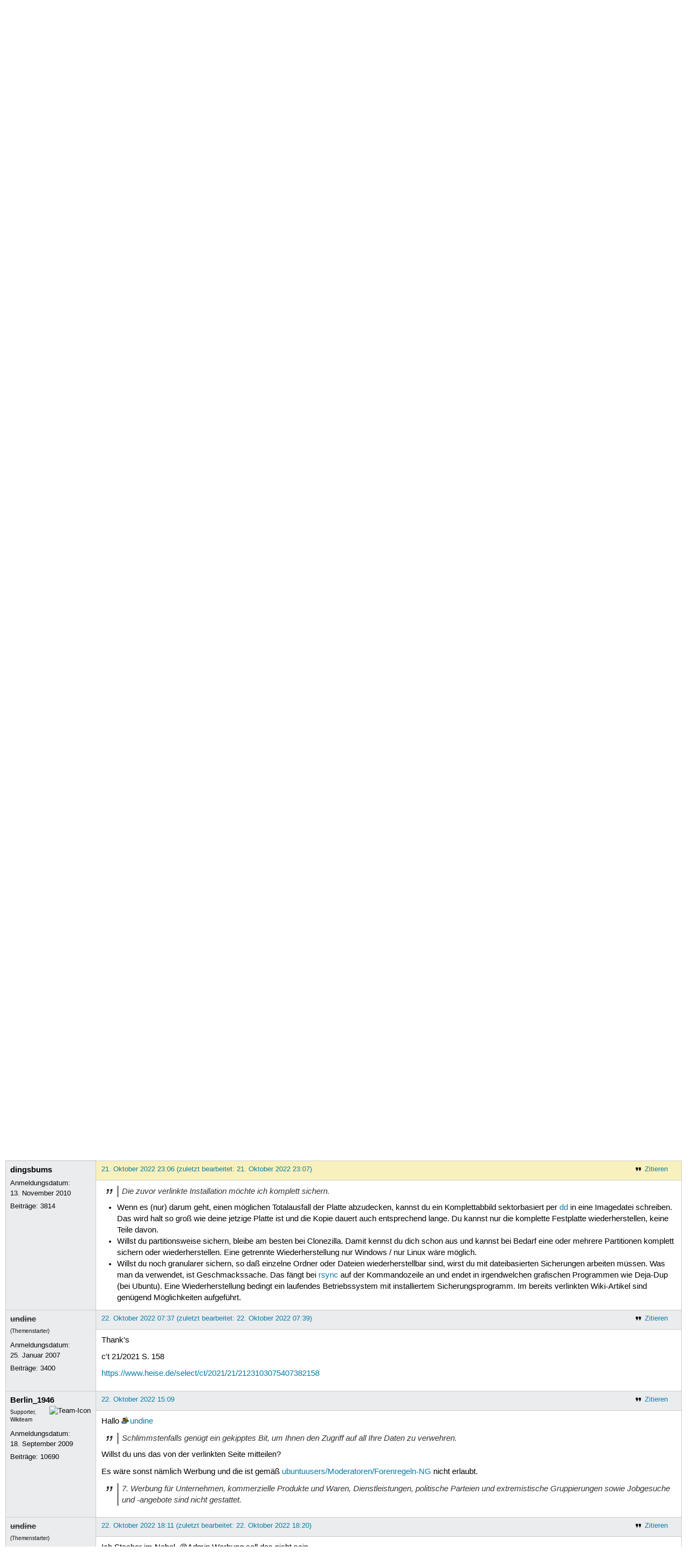

--- FILE ---
content_type: text/html; charset=utf-8
request_url: https://forum.ubuntuusers.de/topic/lvm-luks-verschluesseltes-system-full-backup/
body_size: 6697
content:





<!DOCTYPE html>
<html lang="de-de"
      >
  <head>
    <meta http-equiv="Content-Type" content="text/html; charset=utf-8">
    <meta name="viewport" content="width=device-width, initial-scale=1.0">

    <title>
      
  
  
    
  
    
  
    
  
    
  
    
  

  LVM Luks verschlüsseltes System - Full Backup › Backups › System einrichten und verwalten › Systemverwaltung, Installation, Aktualisierung › Forum › ubuntuusers.de

    </title>
    
      
      
      
        <link rel="stylesheet"  href="https://static-cdn.ubuntu-de.org/style/main.css?v=1.52.4">
      
        <link rel="stylesheet"  href="https://static-cdn.ubuntu-de.org/style/markup.css?v=1.52.4">
      
        <link rel="stylesheet"  href="https://static-cdn.ubuntu-de.org/style/forum.css?v=1.52.4">
      
        <link rel="stylesheet"  href="https://static-cdn.ubuntu-de.org/style/highlight.css?v=1.52.4">
      

      <link rel="stylesheet"  href="https://static-cdn.ubuntu-de.org/style/print.css?v=1.52.4" media="print">

      

      <link rel="stylesheet"  href="https://media-cdn.ubuntu-de.org/linkmap/linkmap-a9afd4e6ceecdf59278365d77ddeab91.css">

      
        <link rel="alternate" href="https://forum.ubuntuusers.de/feeds/topic/lvm-luks-verschluesseltes-system-full-backup/title/20/" title="LVM Luks verschlüsseltes System - Full Backup - Überschriften" type="application/atom+xml">
      
        <link rel="alternate" href="https://forum.ubuntuusers.de/feeds/topic/lvm-luks-verschluesseltes-system-full-backup/short/20/" title="LVM Luks verschlüsseltes System - Full Backup - Einleitung" type="application/atom+xml">
      
        <link rel="alternate" href="https://forum.ubuntuusers.de/feeds/topic/lvm-luks-verschluesseltes-system-full-backup/full/20/" title="LVM Luks verschlüsseltes System - Full Backup - Komplett" type="application/atom+xml">
      
      <link rel="shortcut icon" href="https://static-cdn.ubuntu-de.org/img/favicon.ico">
      <meta name="theme-color" content="#2b2929">

      
          

          
      

    
  </head>
  <body>
  <nav class="navi_global">
    <a href="#main" class="skip-link">Zum Hauptinhalt springen</a>
    <a href="#sidebar" class="skip-link">Zur Seitenleiste springen</a>

    <a href="https://www.centron.de/" class="sponsor_link" target="_blank">
      hosted by <img src="https://static-cdn.ubuntu-de.org/img/Centron_Logo_white.svg" alt="centron">
    </a>
    <a href="https://verein.ubuntu-de.org/">
      <img src="https://static-cdn.ubuntu-de.org/img/ubuntu-logo-set-web-svg/SVG_small_use/ubuntu_white_hex_su-ubuntu_Deutschland_eV-no_font.svg"
           alt="ubuntu Deutschland e.V. Logo">
    </a>

      <ul>
        <li>
          <noscript>
            <strong class="nojs error">Bitte aktiviere JavaScript!</strong>
          </noscript>
        </li>
        
          <li>
            <a href="https://ubuntuusers.de/login/?next=https%3A%2F%2Fforum.ubuntuusers.de%2Ftopic%2Flvm-luks-verschluesseltes-system-full-backup%2F" id="login_link">
              Anmelden
            </a>
          </li>
          <li>
            <a href="https://ubuntuusers.de/register/">
              Registrieren
            </a>
          </li>
        
      </ul>
  </nav>

    <header class="header">
      <h1><a href="/"><span>ubuntuusers.de</span></a></h1>
      <ul class="tabbar">
        
          <li class="portal" >
            <a href="https://ubuntuusers.de/">Portal</a>
          </li>
        
          <li class="forum" aria-current="page">
            <a href="https://forum.ubuntuusers.de/">Forum</a>
          </li>
        
          <li class="wiki" >
            <a href="https://wiki.ubuntuusers.de/">Wiki</a>
          </li>
        
          <li class="ikhaya" >
            <a href="https://ikhaya.ubuntuusers.de/">Ikhaya</a>
          </li>
        
          <li class="planet" >
            <a href="https://planet.ubuntuusers.de/">Planet</a>
          </li>
        
        <li class="community">
          <a href="https://wiki.ubuntuusers.de/Mitmachen/">Mitmachen</a>
        </li>
      </ul>
    </header>

        

        
        <form method="GET" action="https://duckduckgo.com/" class="search" name="searchsys" data-active-app="forum">
          <div>
            <input type="text" size="40" name="keyword" class="search_query">
            <input type="hidden" name="q">

            
            <input type="hidden" name="kam" value="osm">
            <input type="hidden" name="kj" value="F4AA90">
            <input type="hidden" name="ka" value="Ubuntu">

            <input type="submit" value="Suche" class="search_submit">

            <a href="https://wiki.ubuntuusers.de/Suchfunktion/">via DuckDuckGo</a>
          </div>
        </form>

        
  <div class="dropdown">
    <ul class="dropdown">
      <li>
        <span>Filter</span>
      </li>
      <li>
        <ul>
            <li>
              <a href="https://forum.ubuntuusers.de/newposts/">Neue Beiträge</a>
              <a href="https://forum.ubuntuusers.de/newposts/backups/" class="limited">nur hier</a>
            </li>
            <li>
              <a href="https://forum.ubuntuusers.de/unanswered/">Unbeantwortete Themen</a>
              <a href="https://forum.ubuntuusers.de/unanswered/backups/" class="limited">nur hier</a>
            </li>
            <li>
              <a href="https://forum.ubuntuusers.de/unsolved/">Ungelöste Themen</a>
              <a href="https://forum.ubuntuusers.de/unsolved/backups/" class="limited">nur hier</a>
            </li>
            <li>
              <a href="https://forum.ubuntuusers.de/last24/">24 Stunden</a>
              <a href="https://forum.ubuntuusers.de/last24/backups/" class="limited">nur hier</a>
            </li>
            <li>
              <a href="https://forum.ubuntuusers.de/last12/">12 Stunden</a>
              <a href="https://forum.ubuntuusers.de/last12/backups/" class="limited">nur hier</a>
            </li>
            <li>
              <a href="https://forum.ubuntuusers.de/last6/">6 Stunden</a>
              <a href="https://forum.ubuntuusers.de/last6/backups/" class="limited">nur hier</a>
            </li>
          
        </ul>
      </li>
    </ul>
  </div>

  <div class="pathbar_extension">
    
    
  </div>


      <nav aria-label="Brotkrumennavigation oben" class="breadcrumb -top">
        
          <ol>
            
              <li><a 
                     href="https://forum.ubuntuusers.de/">Forum</a></li>
            
              <li><a 
                     href="https://forum.ubuntuusers.de/category/systemverwaltung-installation-aktualisierung/">Systemverwaltung, Installation, Aktualisierung</a></li>
            
              <li><a 
                     href="https://forum.ubuntuusers.de/forum/einrichten-verwalten/">System einrichten und verwalten</a></li>
            
              <li><a 
                     href="https://forum.ubuntuusers.de/forum/backups/">Backups</a></li>
            
              <li><a aria-current="location"
                     href="https://forum.ubuntuusers.de/topic/lvm-luks-verschluesseltes-system-full-backup/">LVM Luks verschlüsseltes System - Full Backup</a></li>
            
          </ol>
        
      </nav>

        
        
        

        

        <main id="main"
              class="content">
          

          

          
  <div class="topic_box">
    <h2>LVM Luks verschlüsseltes System - Full Backup</h2>
    <div class="topic_box_content">
      <div class="pagination pagination_right"><span class="disabled prev">« Vorherige</span><span class="pageselect active">1</span><span class="disabled next">Nächste »</span>
</div>
      <strong>Status:</strong>
      <span class="status_solved">
        Gelöst
      </span>
      <span class="linklist">|</span>
      <span class="ubuntu_version">
        <strong>Ubuntu-Version:</strong>
        Kubuntu 22.04 (Jammy Jellyfish)
      </span>
      <br>
      
  <span class="linklist">
      <a href="https://forum.ubuntuusers.de/topic/lvm-luks-verschluesseltes-system-full-backup/reply/" class="action action_reply">Antworten</a> |
    
  </span>

    </div>
  </div>

  <table class="topic">
    <tbody>
        <tr id="post-9343390">
          <td class="author">
            <p class="username inactive">
              <a href="https://ubuntuusers.de/user/undine/">undine</a>
              
            </p>
            <p>Anmeldungsdatum:<br>25. Januar 2007</p>
            <p class="posts">Beiträge: <a href="https://forum.ubuntuusers.de/author/undine/" rel="nofollow">3400</a></p>
          </td>
          <td class="post">
            <div class="postinfo">
              <div class="linklist">
                  <a href="https://forum.ubuntuusers.de/post/9343390/quote/"
                     class="action action_quote">Zitieren</a>
              </div>
              <a href="https://forum.ubuntuusers.de/post/9343390/" title="Permalink zu diesem Beitrag">
                20. Oktober 2022 07:47
                
                (zuletzt bearbeitet: 20. Oktober 2022 07:52)
                
              </a>
            </div>
            
            
            <div class="text">
              <p>Hallo Users,</p><p>welche Full Backup Strategien gibt es für ein LVM System das mit Luks verschlüsselt wurde?</p><p>Bisher verwende Clonezilla für meine ext4 Partitionen.</p><p>Welche Vorbereitungen sind erforderlich?</p><p>Mein System sieht so aus: <a rel="nofollow" title="https://i.imgur.com/vVBu2X3.jpg" href="https://i.imgur.com/vVBu2X3.jpg" class="external">https://i.imgur.com/vVBu2X3.jpg</a></p><p>Greetz</p><p>undine</p>
            </div>
          </td>
        </tr>
        <tr id="post-9343410">
          <td class="author">
            <p class="username">
              <a href="https://ubuntuusers.de/user/kB/">kB</a>
              
                <img class="teamicon" src="https://media-cdn.ubuntu-de.org/portal/team_icons/team_Supporter.png"
                     alt="Team-Icon">
              
            </p>
              <div class="member_title">Supporter, Wikiteam</div>
              
  <img class="avatar"
    src="https://media-cdn.ubuntu-de.org/portal/avatars/avatar_user57797.png"
    alt="Avatar von kB">

            <p>Anmeldungsdatum:<br>4. Oktober 2007</p>
            <p class="posts">Beiträge: <a href="https://forum.ubuntuusers.de/author/kB/" rel="nofollow">9985</a></p>
              <p>Wohnort: Münster</p>
          </td>
          <td class="post">
            <div class="postinfo">
              <div class="linklist">
                  <a href="https://forum.ubuntuusers.de/post/9343410/quote/"
                     class="action action_quote">Zitieren</a>
              </div>
              <a href="https://forum.ubuntuusers.de/post/9343410/" title="Permalink zu diesem Beitrag">
                20. Oktober 2022 10:51
                
              </a>
            </div>
            
            
            <div class="text">
              <p><a href="https://ubuntuusers.de/user/undine/" class="crosslink user">undine</a> <a href="https://forum.ubuntuusers.de/post/9343390/" class="crosslink post">schrieb</a>:</p><blockquote><p>[…] Mein System sieht so aus: […]</p></blockquote><p>
Textausgaben bitte als Text, hier im Forum als Codeblock formatiert.</p>
            </div>
          </td>
        </tr>
        <tr id="post-9343445">
          <td class="author">
            <p class="username inactive">
              <a href="https://ubuntuusers.de/user/undine/">undine</a>
              
            </p>
              <div class="member_title">(Themenstarter)</div>
            <p>Anmeldungsdatum:<br>25. Januar 2007</p>
            <p class="posts">Beiträge: <a href="https://forum.ubuntuusers.de/author/undine/" rel="nofollow">3400</a></p>
          </td>
          <td class="post">
            <div class="postinfo">
              <div class="linklist">
                  <a href="https://forum.ubuntuusers.de/post/9343445/quote/"
                     class="action action_quote">Zitieren</a>
              </div>
              <a href="https://forum.ubuntuusers.de/post/9343445/" title="Permalink zu diesem Beitrag">
                20. Oktober 2022 15:00
                
              </a>
            </div>
            
            
            <div class="text">
              <p>Ich hatte gar keinen Text.</p><p>Wie gehe ich nun vor?</p>
            </div>
          </td>
        </tr>
        <tr id="post-9343588">
          <td class="author">
            <p class="username inactive">
              <a href="https://ubuntuusers.de/user/undine/">undine</a>
              
            </p>
              <div class="member_title">(Themenstarter)</div>
            <p>Anmeldungsdatum:<br>25. Januar 2007</p>
            <p class="posts">Beiträge: <a href="https://forum.ubuntuusers.de/author/undine/" rel="nofollow">3400</a></p>
          </td>
          <td class="post">
            <div class="postinfo">
              <div class="linklist">
                  <a href="https://forum.ubuntuusers.de/post/9343588/quote/"
                     class="action action_quote">Zitieren</a>
              </div>
              <a href="https://forum.ubuntuusers.de/post/9343588/" title="Permalink zu diesem Beitrag">
                21. Oktober 2022 09:28
                
                (zuletzt bearbeitet: 21. Oktober 2022 09:32)
                
              </a>
            </div>
            
            
            <div class="text">
              <p>Funktionierender Link: <a rel="nofollow" title="https://i.imgur.com/vVBu2X3.jpeg" href="https://i.imgur.com/vVBu2X3.jpeg" class="external">https://i.imgur.com/vVBu2X3.jpeg</a></p><p>Hallo, ist das Thema so verpönt?</p><p>Evtl. die alte Zeitung besorgen: <a rel="nofollow" title="https://www.heise.de/ratgeber/Daten-verschluesselter-Linux-Installationen-retten-6197593.html" href="https://www.heise.de/ratgeber/Daten-verschluesselter-Linux-Installationen-retten-6197593.html" class="external">https://www.heise.de/ratgeber/Daten-verschluesselter-Linux-Installationen-retten-6197593.html</a></p><p>Das geht es vermutlich mehr um ein Retten.</p><p>Ich möchte ein ein Full Backup.</p><p>Nur wie mache ich das am besten?</p>
            </div>
          </td>
        </tr>
        <tr id="post-9343657">
          <td class="author">
            <p class="username">
              <a href="https://ubuntuusers.de/user/dingsbums/">dingsbums</a>
              
            </p>
            <p>Anmeldungsdatum:<br>13. November 2010</p>
            <p class="posts">Beiträge: <a href="https://forum.ubuntuusers.de/author/dingsbums/" rel="nofollow">3814</a></p>
          </td>
          <td class="post">
            <div class="postinfo">
              <div class="linklist">
                  <a href="https://forum.ubuntuusers.de/post/9343657/quote/"
                     class="action action_quote">Zitieren</a>
              </div>
              <a href="https://forum.ubuntuusers.de/post/9343657/" title="Permalink zu diesem Beitrag">
                21. Oktober 2022 15:51
                
              </a>
            </div>
            
            
            <div class="text">
              <blockquote><p>Funktionierender Link: <a rel="nofollow" title="https://i.imgur.com/vVBu2X3.jpeg" href="https://i.imgur.com/vVBu2X3.jpeg" class="external">https://i.imgur.com/vVBu2X3.jpeg</a></p></blockquote><p>Warum hängst du ein Bild nicht hier als Anhang an? Einfacher wäre es gewesen, die Partitionaufteilung wie von <a href="https://ubuntuusers.de/user/kb/" class="crosslink user">kb</a> erwähnt als Text im Codeblock zu posten </p><pre class="notranslate">parted --list</pre><p> Du bist seit 2007 hier dabei, das sollte eigentlich selbstverständlich sein.
</p><blockquote><p>Hallo, ist das Thema so verpönt?</p></blockquote><p>Vielleicht liegt es an deiner Fragestellung? Backup ist kein 0815-Thema, die im Detail sinnvollste Lösung muss jeder selbst für sich selbst aufgrund seiner individuellen Anforderungen finden.
</p><blockquote><p>Ich möchte ein ein Full Backup.</p><p>Nur wie mache ich das am besten?</p></blockquote><p>Genaue Antwort: Kommt drauf an, was genau du auf deinem Dualboot-System darunter verstehst. Nur Linux oder beide Betriebssysteme? 
</p><blockquote><p>Bisher verwende Clonezilla für meine ext4 Partitionen.</p></blockquote><p>So ein Partitionsimage ist dann aber kein Backup im herkömmlichen Sinn, sondern eher was für ein Disaster-Recovery. Oder kannst du aus so einer Sicherung einzelne Ordner oder Dateien wiederherstellen?</p><p>Definiere deine genauen Anforderungen, dann kann man vielleicht sinnvolle Vorschläge machen. Vielleicht vorher noch einmal den Wiki-Artikel <a href="https://wiki.ubuntuusers.de/Datensicherung/" class="internal">Datensicherung</a> lesen.</p>
            </div>
          </td>
        </tr>
        <tr id="post-9343738">
          <td class="author">
            <p class="username inactive">
              <a href="https://ubuntuusers.de/user/undine/">undine</a>
              
            </p>
              <div class="member_title">(Themenstarter)</div>
            <p>Anmeldungsdatum:<br>25. Januar 2007</p>
            <p class="posts">Beiträge: <a href="https://forum.ubuntuusers.de/author/undine/" rel="nofollow">3400</a></p>
          </td>
          <td class="post">
            <div class="postinfo">
              <div class="linklist">
                  <a href="https://forum.ubuntuusers.de/post/9343738/quote/"
                     class="action action_quote">Zitieren</a>
              </div>
              <a href="https://forum.ubuntuusers.de/post/9343738/" title="Permalink zu diesem Beitrag">
                21. Oktober 2022 21:26
                
                (zuletzt bearbeitet: 21. Oktober 2022 21:33)
                
              </a>
            </div>
            
            
            <div class="text">
              <p>Ein Codeblock ist zu Zeit nicht verfügbar, weil das System down ist.</p><p><a title="https://forum.ubuntuusers.de/topic/dualboot-windows-linux-verschluesselr-installi/" href="https://forum.ubuntuusers.de/topic/dualboot-windows-linux-verschluesselr-installi/" class="crosslink">https://forum.ubuntuusers.de/topic/dualboot-windows-linux-verschluesselr-installi/</a></p><p>Die zuvor verlinkte Installation möchte ich komplett sichern.</p><p>Der Kubuntu 22.04.1 scheint zu Zeit defekt, das Problem habe ich bisher nicht lösen können.</p><p>Ubuntu 22.04.1 konnte ich erfolgreich verschlüsselt installieren.</p><p>- Windows 10</p><p>und</p><p>- Kubuntu 22.04.1</p><p>extra.</p><p>Welche Strategien gibt es, beziehungsweise empfiehlst Du mir?</p><p>Was benötige ich um für den Fall der Fälle abgesichter zu sein?</p><p>Mit LVM2 PV und Luks fehlt mich einfach die Erfahrung.</p><p>Seit 6 Jahren bin ich dabei: <a title="https://forum.ubuntuusers.de/topic/verschluesseltes-uefi-lvm-multibootsystem-mit-/" href="https://forum.ubuntuusers.de/topic/verschluesseltes-uefi-lvm-multibootsystem-mit-/" class="crosslink">https://forum.ubuntuusers.de/topic/verschluesseltes-uefi-lvm-multibootsystem-mit-/</a></p><p>Trivial ist es nicht, das stimmt.</p>
            </div>
          </td>
        </tr>
        <tr id="post-9343751">
          <td class="author">
            <p class="username">
              <a href="https://ubuntuusers.de/user/dingsbums/">dingsbums</a>
              
            </p>
            <p>Anmeldungsdatum:<br>13. November 2010</p>
            <p class="posts">Beiträge: <a href="https://forum.ubuntuusers.de/author/dingsbums/" rel="nofollow">3814</a></p>
          </td>
          <td class="post">
            <div class="postinfo">
              <div class="linklist">
                  <a href="https://forum.ubuntuusers.de/post/9343751/quote/"
                     class="action action_quote">Zitieren</a>
              </div>
              <a href="https://forum.ubuntuusers.de/post/9343751/" title="Permalink zu diesem Beitrag">
                21. Oktober 2022 23:06
                
                (zuletzt bearbeitet: 21. Oktober 2022 23:07)
                
              </a>
            </div>
            
            
            <div class="text">
              <blockquote><p>Die zuvor verlinkte Installation möchte ich komplett sichern.</p></blockquote><ul><li><p>Wenn es (nur) darum geht, einen möglichen Totalausfall der Platte abzudecken, kannst du ein Komplettabbild sektorbasiert per <a href="https://wiki.ubuntuusers.de/dd/" class="internal">dd</a> in eine Imagedatei schreiben. Das wird halt so groß wie deine jetzige Platte ist und die Kopie dauert auch entsprechend lange. Du kannst nur die komplette Festplatte wiederherstellen, keine Teile davon.</p></li></ul><ul><li><p>Willst du partitionsweise sichern, bleibe am besten bei Clonezilla. Damit kennst du dich schon aus und kannst bei Bedarf eine oder mehrere Partitionen komplett sichern oder wiederherstellen. Eine getrennte Wiederherstellung nur Windows / nur Linux wäre möglich.</p></li></ul><ul><li><p>Willst du noch granularer sichern, so daß einzelne Ordner oder Dateien wiederherstellbar sind, wirst du mit dateibasierten Sicherungen arbeiten müssen. Was man da verwendet, ist Geschmackssache. Das fängt bei <a href="https://wiki.ubuntuusers.de/rsync/" class="internal">rsync</a> auf der Kommandozeile an und endet in irgendwelchen grafischen Programmen wie Deja-Dup (bei Ubuntu). Eine Wiederherstellung bedingt ein laufendes Betriebssystem mit installiertem Sicherungsprogramm. Im bereits verlinkten Wiki-Artikel sind genügend Möglichkeiten aufgeführt.</p></li></ul>
            </div>
          </td>
        </tr>
        <tr id="post-9343771">
          <td class="author">
            <p class="username inactive">
              <a href="https://ubuntuusers.de/user/undine/">undine</a>
              
            </p>
              <div class="member_title">(Themenstarter)</div>
            <p>Anmeldungsdatum:<br>25. Januar 2007</p>
            <p class="posts">Beiträge: <a href="https://forum.ubuntuusers.de/author/undine/" rel="nofollow">3400</a></p>
          </td>
          <td class="post">
            <div class="postinfo">
              <div class="linklist">
                  <a href="https://forum.ubuntuusers.de/post/9343771/quote/"
                     class="action action_quote">Zitieren</a>
              </div>
              <a href="https://forum.ubuntuusers.de/post/9343771/" title="Permalink zu diesem Beitrag">
                22. Oktober 2022 07:37
                
                (zuletzt bearbeitet: 22. Oktober 2022 07:39)
                
              </a>
            </div>
            
            
            <div class="text">
              <p>Thank&#x27;s</p><p>c&#x27;t 21/2021
S. 158</p><p><a rel="nofollow" title="https://www.heise.de/select/ct/2021/21/2123103075407382158" href="https://www.heise.de/select/ct/2021/21/2123103075407382158" class="external">https://www.heise.de/select/ct/2021/21/2123103075407382158</a></p>
            </div>
          </td>
        </tr>
        <tr id="post-9343831">
          <td class="author">
            <p class="username">
              <a href="https://ubuntuusers.de/user/Berlin_1946/">Berlin_1946</a>
              
                <img class="teamicon" src="https://media-cdn.ubuntu-de.org/portal/team_icons/team_Supporter.png"
                     alt="Team-Icon">
              
            </p>
              <div class="member_title">Supporter, Wikiteam</div>
            <p>Anmeldungsdatum:<br>18. September 2009</p>
            <p class="posts">Beiträge: <a href="https://forum.ubuntuusers.de/author/Berlin_1946/" rel="nofollow">10690</a></p>
          </td>
          <td class="post">
            <div class="postinfo">
              <div class="linklist">
                  <a href="https://forum.ubuntuusers.de/post/9343831/quote/"
                     class="action action_quote">Zitieren</a>
              </div>
              <a href="https://forum.ubuntuusers.de/post/9343831/" title="Permalink zu diesem Beitrag">
                22. Oktober 2022 15:09
                
              </a>
            </div>
            
            
            <div class="text">
              <p>Hallo <a href="https://ubuntuusers.de/user/undine/" class="crosslink user">undine</a>
</p><blockquote><p>Schlimmstenfalls genügt ein gekipptes Bit, um Ihnen den Zugriff auf all Ihre Daten zu verwehren. </p></blockquote><p>
Willst du uns das von der verlinkten Seite mitteilen?</p><p>Es wäre sonst nämlich Werbung und die ist gemäß <a href="https://wiki.ubuntuusers.de/ubuntuusers/Moderatoren/Forenregeln-NG/" class="internal">ubuntuusers/Moderatoren/Forenregeln-NG</a> nicht erlaubt.</p><blockquote><p>7. Werbung für Unternehmen, kommerzielle Produkte und Waren, Dienstleistungen, politische Parteien und extremistische Gruppierungen sowie Jobgesuche und -angebote sind nicht gestattet.</p></blockquote>
            </div>
          </td>
        </tr>
        <tr id="post-9343877">
          <td class="author">
            <p class="username inactive">
              <a href="https://ubuntuusers.de/user/undine/">undine</a>
              
            </p>
              <div class="member_title">(Themenstarter)</div>
            <p>Anmeldungsdatum:<br>25. Januar 2007</p>
            <p class="posts">Beiträge: <a href="https://forum.ubuntuusers.de/author/undine/" rel="nofollow">3400</a></p>
          </td>
          <td class="post">
            <div class="postinfo">
              <div class="linklist">
                  <a href="https://forum.ubuntuusers.de/post/9343877/quote/"
                     class="action action_quote">Zitieren</a>
              </div>
              <a href="https://forum.ubuntuusers.de/post/9343877/" title="Permalink zu diesem Beitrag">
                22. Oktober 2022 18:11
                
                (zuletzt bearbeitet: 22. Oktober 2022 18:20)
                
              </a>
            </div>
            
            
            <div class="text">
              <p>Ich Stocher im Nebel, @Admin Werbung soll das nicht sein.</p><p>Einfach löschen den Link, wenn es denn nicht passt.
</p><blockquote><p>
Schlimmstenfalls genügt ein gekipptes Bit, um Ihnen den Zugriff auf all Ihre Daten zu verwehren.</p></blockquote><p>
Davor habe ich Sorge.
</p><blockquote><p>Mit der richtigen Vorbereitung können Sie Ihre Daten dennoch zurückgewinnen. </p></blockquote><p>
Da bin ich dabei.</p>
            </div>
          </td>
        </tr>
        <tr id="post-9343974">
          <td class="author">
            <p class="username inactive">
              <a href="https://ubuntuusers.de/user/undine/">undine</a>
              
            </p>
              <div class="member_title">(Themenstarter)</div>
            <p>Anmeldungsdatum:<br>25. Januar 2007</p>
            <p class="posts">Beiträge: <a href="https://forum.ubuntuusers.de/author/undine/" rel="nofollow">3400</a></p>
          </td>
          <td class="post">
            <div class="postinfo">
              <div class="linklist">
                  <a href="https://forum.ubuntuusers.de/post/9343974/quote/"
                     class="action action_quote">Zitieren</a>
              </div>
              <a href="https://forum.ubuntuusers.de/post/9343974/" title="Permalink zu diesem Beitrag">
                23. Oktober 2022 10:18
                
                (zuletzt bearbeitet: 23. Oktober 2022 10:24)
                
              </a>
            </div>
            
            
            <div class="text">
              <p>Testsystem</p><p>gparted Screenshot:</p><p><a rel="nofollow" title="https://i.imgur.com/tapsUR0.jpg" href="https://i.imgur.com/tapsUR0.jpg" class="external">https://i.imgur.com/tapsUR0.jpg</a></p><p>Code-Blog&#x27;s:</p><pre class="notranslate">sudo parted --list
Model: ATA VBOX HARDDISK (scsi)
Disk /dev/sda: 64.4GB
Sector size (logical/physical): 512B/512B
Partition Table: gpt
Disk Flags: 

Number  Start   End     Size    File system  Name  Flags
 1      1049kB  1128MB  1127MB  fat32              boot, esp
 2      1128MB  3276MB  2147MB  ext4
 3      3276MB  64.4GB  61.1GB


Error: /dev/mapper/dm_crypt-0: unrecognised disk label
Model: Linux device-mapper (crypt) (dm)                                   
Disk /dev/mapper/dm_crypt-0: 61.1GB
Sector size (logical/physical): 512B/512B
Partition Table: unknown
Disk Flags: 

Model: Linux device-mapper (linear) (dm)
Disk /dev/mapper/ubuntu--vg-ubuntu--lv: 30.6GB
Sector size (logical/physical): 512B/512B
Partition Table: loop
Disk Flags: 

Number  Start  End     Size    File system  Flags
 1      0.00B  30.6GB  30.6GB  ext4</pre><p>und</p><pre class="notranslate">sudo blkid
/dev/mapper/dm_crypt-0: UUID=&quot;xKA0Xv-M2qy-HpES-BfAR-XXMP-wpNO-3kVoxC&quot; TYPE=&quot;LVM2_member&quot;
/dev/mapper/ubuntu--vg-ubuntu--lv: UUID=&quot;6503bf6f-54ac-455a-9f24-67b1ab576774&quot; BLOCK_SIZE=&quot;4096&quot; TYPE=&quot;ext4&quot;
/dev/sda2: UUID=&quot;6f6f2ead-8f0a-45b2-9e81-4768a17186e6&quot; BLOCK_SIZE=&quot;4096&quot; TYPE=&quot;ext4&quot; PARTUUID=&quot;76a3242e-ea78-482e-bf2c-b1c26779f8c0&quot;
/dev/sda3: UUID=&quot;fde63033-ea70-4f96-8c3e-9dda943cbbb7&quot; TYPE=&quot;crypto_LUKS&quot; PARTUUID=&quot;747951e6-cbbf-45fd-9428-ca79adc9910c&quot;
/dev/sda1: UUID=&quot;6E5B-F402&quot; BLOCK_SIZE=&quot;512&quot; TYPE=&quot;vfat&quot; PARTUUID=&quot;23ce35da-eb8d-4297-b0c7-a5036d8d495e&quot;
</pre>
            </div>
          </td>
        </tr>
    </tbody>
  </table>

  <div class="topic_box">
    <div class="topic_box_content">
      <div class="pagination pagination_right"><span class="disabled prev">« Vorherige</span><span class="pageselect active">1</span><span class="disabled next">Nächste »</span>
</div>
      
  <span class="linklist">
      <a href="https://forum.ubuntuusers.de/topic/lvm-luks-verschluesseltes-system-full-backup/reply/" class="action action_reply">Antworten</a> |
    
  </span>

    </div>
  </div>
  <div class="pathbar">
    <div class="pagination pagination_right">
      <a href="https://forum.ubuntuusers.de/topic/lvm-luks-verschluesseltes-system-full-backup/previous/"
         rel="nofollow" class="prev">« Vorheriges Thema</a>
      <a href="https://forum.ubuntuusers.de/topic/lvm-luks-verschluesseltes-system-full-backup/next/"
         rel="nofollow" class="next">Nächstes Thema »</a>
    </div>
  </div>

        </main>

    <nav aria-label="Brotkrumennavigation unten" class="breadcrumb -bottom">
      
          <ol>
            
              <li><a 
                     href="https://forum.ubuntuusers.de/">Forum</a></li>
            
              <li><a 
                     href="https://forum.ubuntuusers.de/category/systemverwaltung-installation-aktualisierung/">Systemverwaltung, Installation, Aktualisierung</a></li>
            
              <li><a 
                     href="https://forum.ubuntuusers.de/forum/einrichten-verwalten/">System einrichten und verwalten</a></li>
            
              <li><a 
                     href="https://forum.ubuntuusers.de/forum/backups/">Backups</a></li>
            
              <li><a aria-current="location"
                     href="https://forum.ubuntuusers.de/topic/lvm-luks-verschluesseltes-system-full-backup/">LVM Luks verschlüsseltes System - Full Backup</a></li>
            
          </ol>
        
    </nav>

    <footer class="footer">
      <ul>
        <li class="poweredby">
          Powered by <a href="https://ubuntuusers.de/inyoka/">Inyoka</a>
          
          <br>
          
          Inyoka 1.52.4
          
          
        </li>
        <li class="license">
          🄯   2004 – 2026 ubuntuusers.de • Einige Rechte vorbehalten<br>
          <a href="https://ubuntuusers.de/lizenz/" rel="cc:morePermissions">Lizenz</a> •
          <a href="https://ubuntuusers.de/kontakt/">Kontakt</a> •
          <a href="https://ubuntuusers.de/datenschutz/">Datenschutz</a> •
          <a href="https://ubuntuusers.de/impressum/">Impressum</a> •
          <a href="https://ubuntuusers.statuspage.io">Serverstatus</a>
        </li>
        <li class="housing">
          <span title="Unterbringung und Netzanbindung eines Servers">Serverhosting</span> gespendet von<br>
          <a class="housing-anexia" href="https://www.anexia.at/managed-hosting/"><img src="https://static-cdn.ubuntu-de.org/img/anexia_logo.png" alt="anexia"></a>
          <a href="https://www.centron.de/"><img src="https://static-cdn.ubuntu-de.org/img/Centron_Logo_white.svg" alt="centron"></a>
        </li>
      </ul>
    </footer>

    <script>
    /*<![CDATA[*/
      var
        $STATIC_URL = "https://static-cdn.ubuntu-de.org/",
        $MEDIA_URL = "https://media-cdn.ubuntu-de.org/",
        $BASE_DOMAIN_NAME = "ubuntuusers.de",
        $CURRENT_USER = null,
        $IS_LOGGED_IN = false;
    /*]]>*/
    </script>

   <script src="https://static-cdn.ubuntu-de.org/js/jquery.min.js?v=1.52.4"></script>
   
       <script src="https://static-cdn.ubuntu-de.org/js/classy.js?v=1.52.4"></script>
   
       <script src="https://static-cdn.ubuntu-de.org/js/jquery.extensions.js?v=1.52.4"></script>
   
       <script src="https://static-cdn.ubuntu-de.org/js/overall.js?v=1.52.4"></script>
   
       <script src="https://static-cdn.ubuntu-de.org/js/forum.js?v=1.52.4"></script>
   

   
   
  </body>
</html>